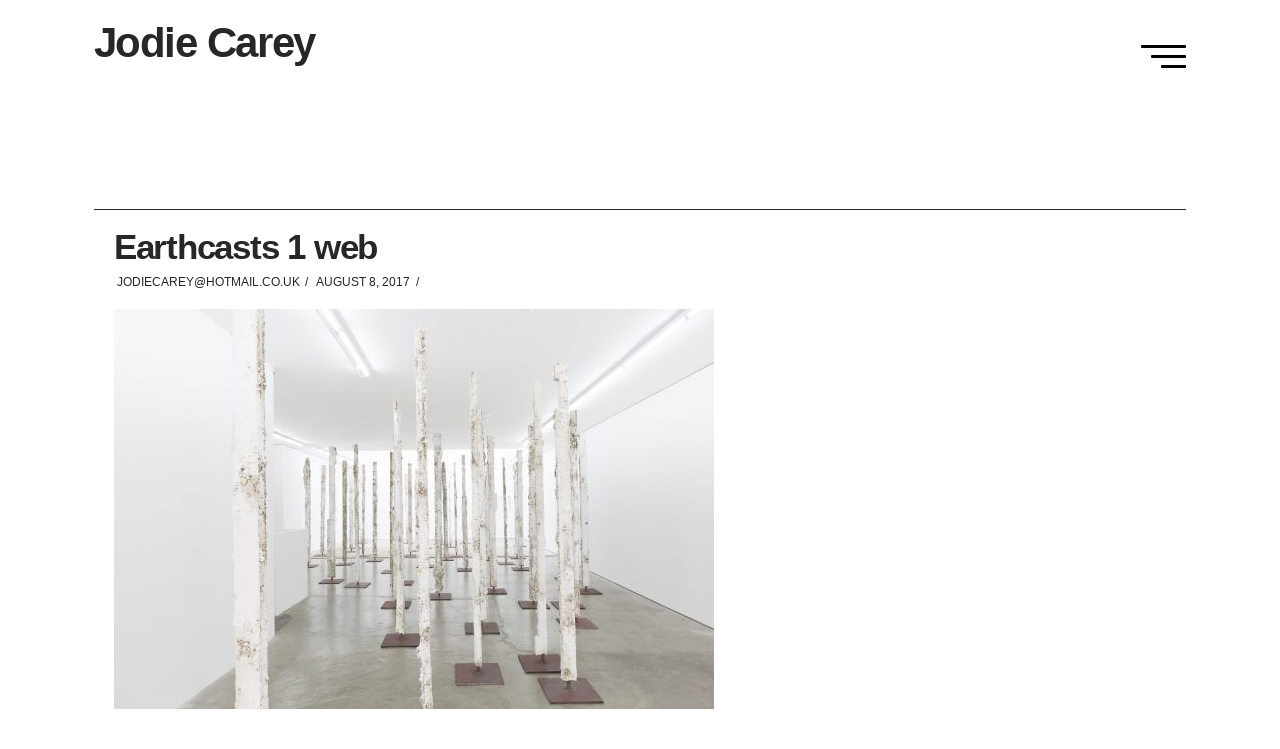

--- FILE ---
content_type: text/css
request_url: https://jodiecarey.com/wp-content/themes/jodie/style.css?ver=6.5.0
body_size: 2402
content:
/*

Theme Name: Jodie
Theme URI: https://theme.co/pro/
Author: Themeco
Author URI: https://theme.co/
Description: Make all of your modifications to Pro in this child theme.
Version: 1.0.1
Template: pro

*/

/*
 NOTES
 ----------------------------------------------
 Colour Background: rgba(240, 240, 233, 0.4);

 */


.site {
  	border: 0px !important;
	box-shadow: none !important;
}

.x-navbar {
  border-bottom: 0px solid #ccc;
  box-shadow: none;
}

/*
.x-container.offset {
  margin: 20px auto;
}
*/
.entry-wrap {
  	background-color: #ffffff;
  	border-radius: 0px;
	border: 0px !important;
  	box-shadow: none;
  padding: 20px;
}

body li a {
	transition: all linear 0.3s !important;
}

/*
 ADJUSTMENTS TO MOBILE NAV
-----------------------------------------------
*/

/*
 Mobile Nav for Desktops
-----------------------------------------------
*/

.x-navbar .x-nav-wrap .x-nav > li > a {
  font-family: "Helvetica Neue",Helvetica,Arial,sans-serif;
	font-weight: 400 !important;
}

.x-nav-wrap.desktop {
  	display: none;
}
.x-btn-navbar {
  	display: block;
	float: right;
}

.x-nav-wrap.mobile.x-collapsed {
  display: none;
}
.x-nav-wrap.mobile {
  display: block;
}

/*
 Custom Mobile Button Styles (needs custom .js file active to work)
---------------------------------------------------------------------------------------------
*/

[data-x-icon-s]::before {
  	display: none;
}

.x-btn-navbar {
	text-shadow: none;
  	background-color: transparent !important;
  	box-shadow: none !important;
  	border: 0px;
  	width: 50px;
  	height: 30px;
  	margin-top: 45px !important;
  	position: relative;
  	padding: 0;
}

.customNavBarTop, .customNavBarMiddle, .customNavBarBottom {
	transition: all linear 0.25s;
	height: 3px !important;
	background: #000;
	border-radius: 5px;
	float: 0;
	position: absolute;
	right: 0;
}
.x-btn-navbar.collapsed .customNavBarTop {
	width: 90%;
	top: 0;
}
.x-btn-navbar.collapsed .customNavBarMiddle {
	width: 70%;
	top: 10px;
}
.x-btn-navbar.collapsed .customNavBarBottom {
  width: 50%;
	top: 20px;
}
.x-btn-navbar.collapsed:hover .customNavBarTop, .x-btn-navbar.collapsed:hover .customNavBarMiddle, .x-btn-navbar.collapsed:hover .customNavBarBottom {
	width: 100%;
}

.x-btn-navbar.open .customNavBarTop {
	top: 10px;
	width: 100%;
	transform: rotate(40deg);
}
.x-btn-navbar.open .customNavBarMiddle {
	width: 0%;
	top: 10px;
}
.x-btn-navbar.open .customNavBarBottom {
	top: 10px;
	width: 100%;
	transform: rotate(-40deg);
}

/*
 NAVIGATION ITEMS ONCE OPEN
-----------------------------------------------
*/

#x-nav-wrap-mobile .x-nav {
  column-count: 2;
}


/*
 EXTRA HEADER TITLE (called from functions.php)
-----------------------------------------------
*/
.headerTitle {
  position: absolute;
  width: 100px;
  text-align: center;
  margin-left: calc(50% - 50px);
  top: 47px;
  display: block;
  z-index: 1031;
  font-family: "Helvetica Neue",Helvetica,Arial,sans-serif;
  color: #B2B2B2;
  font-size: 1.1em;
}


/*
 TYPOGRAPHY
-----------------------------------------------
*/

h1, h2, h3, h4, h5, h6, .h1, .h2, .h3, .h4, .h5, .h6, h1 a, h2 a, h3 a, h4 a, h5 a, h6 a, .h1 a, .h2 a, .h3 a, .h4 a, .h5 a, .h6 a, blockquote {
  line-height: 0.95em;
}

h4, .h4 {
  text-shadow: none;
  margin: 10px 0;

}
h3, .h3 {
  letter-spacing: 0;
  font-family: "Helvetica Neue",Helvetica,Arial,sans-serif;
  font-weight: 400 !important;
	font-size: 24px;
	margin-bottom: 30px;
}

h5 {
	font-size: 25px;
  margin: 0 0 5px !important;
}

.button {
  	background: transparent !important;
  	box-shadow: none !important;
  	text-shadow: none !important;
  	color: black !important;
 	padding: 4px 12px !important;
	border-radius: 10px !important;
	margin: 0 !important;
	border: 1px solid black !important;
}
.button:hover {
  background: rgba(240, 240, 233, 0.4) !important;
}

.contactUsButton {
  position: absolute;
  bottom: 50px;
right: 35px;
}
.underRule {
	width: 70%;
	margin-left: 15%;
	border-bottom: 2px solid black;
	transition: all linear 0.25s;
}
.contactUsButton:hover .underRule {
  width: 100%;
	margin-left: 0%;
}

/*
 VISUAL COMPOSER / WP BAKERY
-----------------------------------------------
*/

.vc_row {
  padding-left: 0px;
  padding-right: 0px;
}
.vc_row .wpb_row {
  padding-left: 0;
  padding-right: 0;
}

.curvedCornersTop {
  border-radius: 25px 25px 0 0;
}
.curvedCornersBottom {
  border-radius: 0 0 25px 25px;
}
.colourBackground {
	background: rgba(240, 240, 233, 0.4);
}

.overlap {
	margin-bottom: -250px !important;
	z-index: 20;
	position: relative;
}
.overlapSpace {
	height: 0px !important;
	margin-bottom: 200px;
}
.bannerRow {
	min-height: 480px;
}

.wpb_video_wrapper {
  padding-top: 0 !important;
}

/*
 FLEXIBLE POSTS WIDGET
-----------------------------------------------
*/


.flexiblePostSquares {
	display: flex;
	justify-content: space-between;
	flex-direction: row;
	flex-wrap: wrap;
	margin-top: 50px;
}
.FPWpost {
  width: 275px;
  height: 255px;
  background-size: cover;
  border: 0px;
  margin-bottom: 45px;
  border-radius: 10px;
	overflow: hidden;
}

.colorOverlay {
	  width: 100%;
	  height: 100%;
	  background: rgba(240, 240, 233, 0.75);
	  display: flex;
	  justify-content: center;
	  align-items: center;
	padding: 0 20px;
	transition: all linear 0.35s;
	position: relative;
}
.colorOverlay:hover {
  background: rgba(240, 240, 233, 0.55);
}

.FPWpost h4 {
  text-align: center;
	color: black;
	text-transform: uppercase;
	margin: 0 0 0 0;
	font-size: 23px;
	line-height: 29px;
}
.FPWpost .button {
	position: absolute;
	bottom: 15px;
	font-size: 0.9em;
}

/*
 PAGE STRUCTURE
-----------------------------------------------
*/
.home .entry-featured {
	display: none;
}

.entry-featured {
  	box-shadow: none;
	border-bottom: 1px solid #272727 !important;
  	background-size: cover;
  	height: 80px;
  	display: flex;
  	justify-content: flex-start;
	align-items: center;
  	padding: 10px 0px;
	border-radius: 25px 25px 0 0;
	background-position: center center;
	overflow: hidden;
}
.entry-featured::after {
  content: '';
  position: absolute;
  top: 0;
  left: 0;
  width: 100%;
  height: 100%;
  background-color: rgba(255, 255, 255, 0.4);
}
.entry-title {
  color: #272727;
	z-index: 2;
}


/*
 SINGLE POSTS
-----------------------------------------------
*/

.single-post .entry-featured {
  box-shadow: none;
  border: 0px !important;
  background-size: cover;
  height: 400px;
  background-position: center center;
  overflow: hidden;
  float: left;
  width: 600px;
  margin-right: 50px;
}

.entry-featured::after {
  display: none;
}


@media (max-width: 900px) {
	.single-post .entry-featured {
	  height: 400px;
	  width: 100%;
	  margin-right: 0px;
	}
}



/*
 Works Template Layout
-----------------------------------------------
*/

.worksContainer {
  display: flex;
  flex-wrap: wrap;
  justify-content: space-between;
  align-content: center;
  margin-bottom: 50px;
}

.worksItem {
  width: 200px;
  margin: 0 20px 50px;
}
.worksFeatured {
  width: 100%;
	height: 200px;
}
.worksContent {
  float: right;
  width: 100%;

}


/*
 FOOTER AREA
-----------------------------------------------
*/

.footerTitle {
  text-align: center;
  background: white;
  border-radius: 25px 25px 0 0;
  padding: 90px 0 0;
  margin: 0;
}
.x-colophon.top {
	padding: 80px;
  	border-top: 0px;
  	box-shadow: none;
	background: white;
	border-radius: 0 0 25px 25px;
}

.x-column.x-1-2 {
  width: 57%;
	margin-right: 5%;
}
.x-column.x-1-2.last {
  width: 38%;
	margin-right: 0;
}
.widget {
  text-shadow: none;
}
.x-colophon .widget_text {
  text-align: center;
}
.widget_media_image {
  width: 70%;
  margin-left: 15%;
}
.x-colophon.bottom {
  border-top: 0;
}

/* FOOTER
----------------------------------------------------------------------------
*/

.x-colophon.bottom {
  font-size: 1em !important;
  padding: 10px 0;
}
.x-colophon.bottom .x-social-global {
  display: none;
}
.x-colophon.bottom .x-colophon-content {
  	margin: 0px 0 10px 25px;;
  	float: left;
	color: #8D8D8D;
	letter-spacing: 0px;
}
.x-colophon.bottom .x-nav {
	margin: 5px 5px 0 0;
} 
.x-colophon.bottom .x-nav li {
  	float: right;
	margin: 0 10px;
}  
.x-colophon.bottom .x-nav li a {
  letter-spacing: 0px;
	text-transform: capitalize;
	color: #8D8D8D;
}
.x-colophon.bottom .x-nav li a:hover {
	color: #000;
}

@media (max-width: 600px) {
	.x-colophon.top {
	  padding: 0px;
	}
}



/* NINJA FORMS 
----------------------------------------------------------------------------
*/

.nf-form-content {
  padding: 0px;
}

.nf-form-content {
  padding: 0px !important;
}

.ninja-forms-field {
	border: 1px solid #272727 !important;
	border-radius: 0px !important;
  	overflow: hidden !important
}


/* Ninja Forms placeholder text */
.nf-field-container .field-wrap .nf-element::placeholder {
  color: #6A6A6A;
}

.ninja-forms-field .nf-element, .nf-form-content input, .nf-form-content textarea {
  background: #fff !important;
}

.nf-form-fields-required {
	display: none;
}
.nf-after-field .nf-error-msg {
  margin-right: 10px;
  display: none;
}
.nf-error.field-wrap .nf-field-element::after {
	display: none !important;
}

.nf-form-content input[type="submit"] {
	text-shadow: none;
	background: #fff !important;
	color: #6A6A6A !important;
	
}
.nf-form-content input[type="submit"]:hover {
	background: #6A6A6A !important;
	color: #fff !important;
}
.nf-response-msg {
  text-align: center;
  margin-top: 10px;
}


--- FILE ---
content_type: application/javascript
request_url: https://jodiecarey.com/wp-content/themes/jodie/custom.js?ver=aa4f207cf88011d3213cc952b49cc87e
body_size: -138
content:
jQuery(document).ready(function() {
  var divs = [];
  for (var i = 0; i < 3; i++) {
    divs[i] = jQuery('<div class="customNavBar' + (i == 0 ? 'Top' : i == 1 ? 'Middle' : 'Bottom') + '"></div>');
  }
  jQuery('#x-btn-navbar').append(divs);
});

jQuery(document).ready(function() {
  var btn = jQuery('#x-btn-navbar');

  btn.on('click', function() {
    if (btn.hasClass('collapsed')) {
      btn.removeClass('collapsed');
      btn.addClass('open');
    } else {
      btn.removeClass('open');
      btn.addClass('collapsed');
    }
  });
});



$(document).ready(function() {
  $("a[href='#ninja_forms_widget-2']").click(function(event) {
    event.preventDefault();
    var footer = $("#ninja_forms_widget-2");
    var offset = footer.offset().top;
    $('html, body').animate({scrollTop: offset}, 2000, "easeIn");
  });
});

